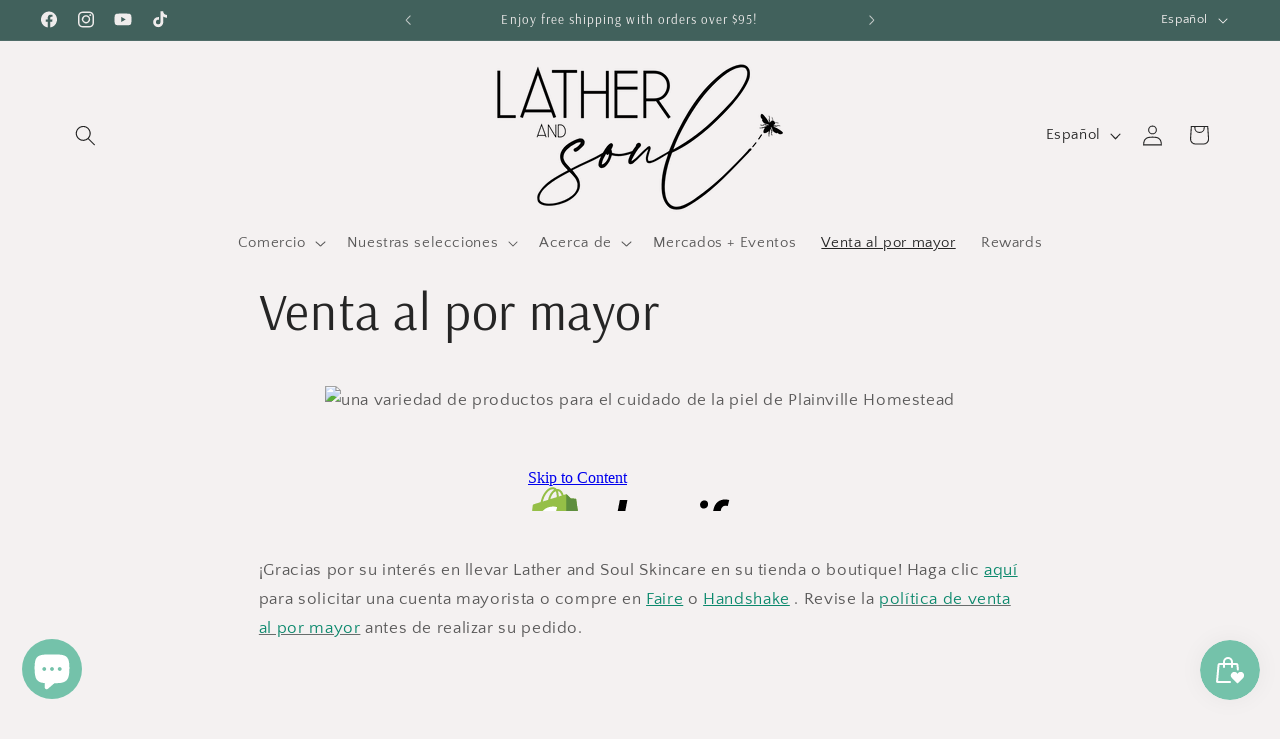

--- FILE ---
content_type: text/javascript
request_url: https://cdn.shopify.com/shopifycloud/world/brochure/production-blog/assets/route-DrjXSdGp.js
body_size: -122
content:
import"./react-yseqY6qg.js";import"./react-dom-CIItcm8A.js";import"./constants-hfBKWgVF.js";import"./jsx-runtime-DA-kfLpj.js";import"./dist-DFOIwprP.js";import"./BlogCard-jAtvHKa8.js";import"./I18N-CcYWSkXU.js";import"./classnames-Sm3wKLHd.js";import"./Wrapper-CZz2tiWO.js";import"./HeadingGroup-BXDKMnyk.js";import"./Section-BmB3zUnX.js";import"./useTranslations-Dvqc-Lq2.js";import"./PageLayout-Cx5N1uQD.js";import"./useDevWindowOverride-uqA_I13O.js";import"./types-DjBF66dJ.js";import"./style-DV8HoEPp.js";import"./blog.v4-DeZLNMvE.js";import"./useBlogPageTitle-CLnhVcrc.js";import"./Conversion-Dp2i1GF5.js";import"./useIntlLocale-Do9f50ji.js";import"./FormButton-C3EOG7by.js";import"./Article-OQWDCD3y.js";import"./ArticleCarousel-BzMBZ-Eg.js";import"./LatestSection-xTiXpecf.js";import"./AuthorImage-DE5aTYc1.js";import"./Close-DRc5MqSu.js";import"./BaseInput-DFPJPq9l.js";import"./Message-Cs07yD1B.js";import"./EmailForm-B-OEs7YD.js";import"./EditionsBlogBanner-VqjvhnD4.js";import"./BlogConversion-CRk4Qg_8.js";import"./BlogHeader-BSRGKk_z.js";import{t as e}from"./meta-C1ACxkC7.js";import{n as t,r as n,t as r}from"./route-nIs_doEv.js";import"./Select-BDf2g_Wj.js";import"./useRevenueRanges-BlguGegg.js";import"./CardGrid-CbHEy9gl.js";import"./Accordion-BcEIoxuD.js";export{n as default,r as handle,t as links,e as meta};

--- FILE ---
content_type: text/javascript
request_url: https://cdn.shopify.com/shopifycloud/world/brochure/production-blog/assets/root-D-jHt5ZR.js
body_size: 495
content:
import{o as e,t}from"./react-yseqY6qg.js";import{F as n,R as r,c as i,j as a,w as o}from"./chunk-EPOLDU6W-sq47E_oH.js";import{O as s,o as c}from"./constants-hfBKWgVF.js";import{t as l}from"./jsx-runtime-DA-kfLpj.js";import{r as u}from"./dist-DFOIwprP.js";import{t as d}from"./i18nInstance-BfiJADjN.js";import{mt as f}from"./I18N-CcYWSkXU.js";import{t as p}from"./Provider-lcaMM_f5.js";import"./classnames-Sm3wKLHd.js";import{b as m,g as h,t as g,y as _}from"./Wrapper-CZz2tiWO.js";import{t as v}from"./HeadingGroup-BXDKMnyk.js";import{t as y}from"./Section-BmB3zUnX.js";import{t as b}from"./SectionHeader-Ckta0Sz2.js";import"./useTranslations-Dvqc-Lq2.js";import{t as x}from"./SideBySide-DBXa-eUA.js";var S=e(t());function C(){(0,S.useEffect)(()=>{let e=new URL(c,window.location.origin);fetch(e)},[])}var w=l();function T({title:e,children:t}){return(0,w.jsx)(p,{data:{},children:(0,w.jsx)(g,{title:e,children:(0,w.jsxs)(`div`,{className:`relative`,children:[(0,w.jsx)(`header`,{className:`z-50 w-full bg-black text-white`,"data-component-name":`global-nav`,"data-has-secondary-navigation":`false`,children:(0,w.jsx)(`div`,{className:`h-global-header container flex items-center`,children:(0,w.jsx)(`div`,{className:`lg:w-[125px] mr-12 w-[98px] shrink-0`,children:(0,w.jsx)(h,{theme:`light`})})})}),(0,w.jsx)(`main`,{role:`main`,id:`main`,tabIndex:-1,children:t})]})})})}var E=[429];function D(){let e=n(),t=d({site:f,resources:{}}),r=e.status===429?`Too many requests`:`Something went wrong`,i=`${e.status}: ${e.statusText||r}`,a=`Something has gone wrong and the page could not be displayed. Try the <a href="/" className="underline">home page</a>.`;return e.status&&e.data&&typeof e.data==`string`&&E.includes(e.status)&&(a=e.data),o(e)?(0,w.jsx)(u.Provider,{value:{i18n:t},children:(0,w.jsx)(T,{title:`${e.status} ${e.statusText}`,children:(0,w.jsx)(y,{className:`bg-shade-20`,children:(0,w.jsx)(x,{image:{src:`https://cdn.shopify.com/b/shopify-brochure2-assets/3c2b4c9a5e7ce65e65171ae42701cc50.svg`},verticalAlign:`top`,visualPosition:`right`,children:(0,w.jsx)(v,{headingHtml:i,subheadHtml:a})})})})}):(console.error(e.stack||e.message),(0,w.jsx)(u.Provider,{value:{i18n:t},children:(0,w.jsx)(T,{title:`Application Error!`,children:s(`SHOPIFY_APP_ENV`)===`production`?(0,w.jsx)(y,{className:`bg-shade-20`,children:(0,w.jsx)(x,{image:{src:`https://cdn.shopify.com/b/shopify-brochure2-assets/3c2b4c9a5e7ce65e65171ae42701cc50.svg`},verticalAlign:`top`,visualPosition:`right`,children:(0,w.jsx)(v,{headingHtml:`Application Error`,subheadHtml:`Something has gone wrong and the page could not be displayed. Try the home page.`})})}):(0,w.jsxs)(y,{topSpacing:`2xl`,children:[(0,w.jsx)(b,{headingHtml:`Application Error`,subheadHtml:`Something has gone wrong and the page could not be displayed.`}),(0,w.jsx)(_,{children:(0,w.jsx)(m,{start:1,span:{xs:4,sm:8,md:12,lg:12,xl:12},children:(0,w.jsx)(`pre`,{className:`p-4 overflow-auto bg-banana-10`,children:e instanceof Error?e.stack||e.message:`Unknown Error.`})})})]})})}))}var O=r(function(){let e=a(),t=d({site:e.site,resources:e.globalTranslations});return C(),(0,w.jsx)(u.Provider,{value:{i18n:t},children:(0,w.jsx)(i,{})})});export{D as ErrorBoundary,O as default};
//# sourceMappingURL=root-D-jHt5ZR.js.map

--- FILE ---
content_type: text/javascript
request_url: https://cdn.shopify.com/shopifycloud/world/brochure/production-blog/assets/SectionHeader-Ckta0Sz2.js
body_size: -463
content:
import{t as e}from"./jsx-runtime-DA-kfLpj.js";import{b as t,y as n}from"./Wrapper-CZz2tiWO.js";import{t as r}from"./HeadingGroup-BXDKMnyk.js";var i=e();function a(e){let a={center:e.center,span:{xs:4,sm:8,md:10,lg:8,xl:8}};return(0,i.jsx)(n,{"data-component-name":`section-header`,children:(0,i.jsx)(t,{...a,children:(0,i.jsx)(r,{...e})})})}export{a as t};
//# sourceMappingURL=SectionHeader-Ckta0Sz2.js.map

--- FILE ---
content_type: text/javascript
request_url: https://cdn.shopify.com/shopifycloud/world/brochure/production-blog/assets/layout-DUoFBfy3.js
body_size: -309
content:
import"./react-yseqY6qg.js";import{N as e,R as t,c as n}from"./chunk-EPOLDU6W-sq47E_oH.js";import{E as r}from"./constants-hfBKWgVF.js";import{t as i}from"./jsx-runtime-DA-kfLpj.js";import"./i18nInstance-BfiJADjN.js";import"./I18N-CcYWSkXU.js";import{t as a}from"./Provider-lcaMM_f5.js";import{t as o}from"./preload-font-CInZLuLZ.js";var s=i();const c=()=>[o(`InterVariable`)],l={theme:r.BrochureV2TailwindV4,enableGtm:!0};var u=t(function(){let t=e(),r={};for(let e of t)e.data&&(r={...r,...e.data});return(0,s.jsx)(a,{data:r,children:(0,s.jsx)(n,{})})});export{u as default,l as handle,c as links};
//# sourceMappingURL=layout-DUoFBfy3.js.map

--- FILE ---
content_type: application/x-javascript
request_url: https://app.sealsubscriptions.com/shopify/public/status/shop/plainville-homestead.myshopify.com.js?1769470140
body_size: -291
content:
var sealsubscriptions_settings_updated='1756219983c';